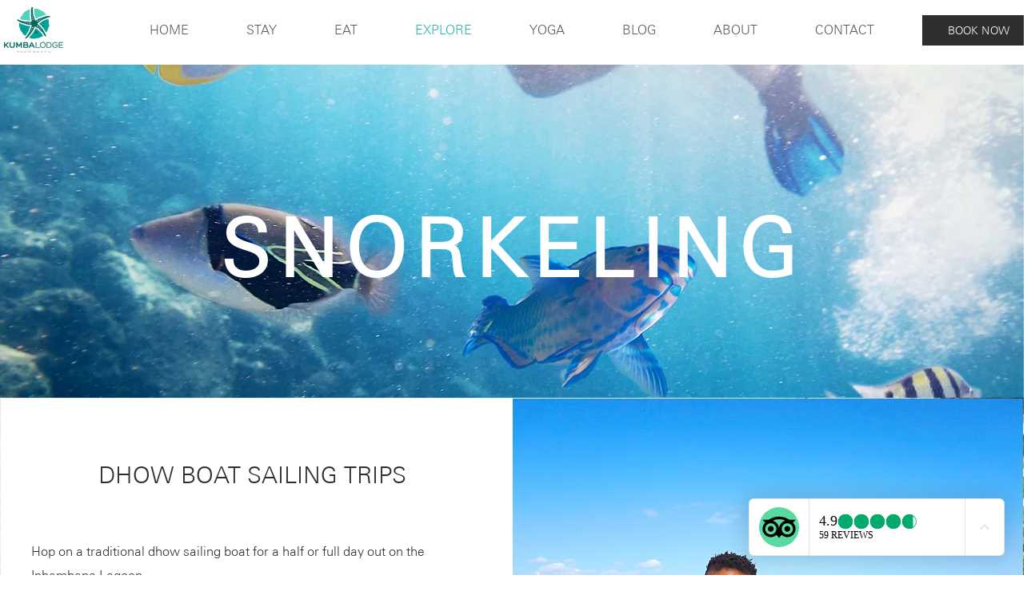

--- FILE ---
content_type: image/svg+xml
request_url: https://dev-reviews-mkp.nyc3.cdn.digitaloceanspaces.com/dev-mkp-tripadvisor-reviews/tripadvisor-reviews/Icons/actions/icon-actions-star-rate-on_75.svg
body_size: -157
content:
<svg width="24" height="24" viewBox="0 0 24 24" fill="none" xmlns="http://www.w3.org/2000/svg">
<path d="M17.5 2.4716V21.5284C15.882 22.4643 14.0036 23 12 23C5.92487 23 1 18.0751 1 12C1 5.92487 5.92487 1 12 1C14.0036 1 15.882 1.53567 17.5 2.4716Z" fill="#04A96C"/>
</svg>


--- FILE ---
content_type: image/svg+xml
request_url: https://dev-reviews-mkp.nyc3.cdn.digitaloceanspaces.com/dev-mkp-tripadvisor-reviews/tripadvisor-reviews/Icons/LeadIconPack/icon-brand-tripadvisor.svg
body_size: 336
content:
<svg width="18" height="12" viewBox="0 0 18 12" fill="none" xmlns="http://www.w3.org/2000/svg">
<path d="M16.4118 3.65977L17.8598 2.08434H14.6487C13.0411 0.986223 11.0996 0.34668 8.99994 0.34668C6.90293 0.34668 4.96687 0.987603 3.36194 2.08434H0.142731L1.59078 3.65977C0.703194 4.46959 0.146767 5.63609 0.146767 6.93129C0.146767 9.37554 2.12847 11.3572 4.57271 11.3572C5.73384 11.3572 6.79169 10.9094 7.58143 10.1773L8.99997 11.7219L10.4185 10.1787C11.2083 10.9107 12.2648 11.3572 13.4259 11.3572C15.8701 11.3572 17.8545 9.37554 17.8545 6.93129C17.8558 5.63475 17.2994 4.46828 16.4118 3.65977ZM4.57403 9.92659C2.91948 9.92659 1.57874 8.58584 1.57874 6.93129C1.57874 5.27675 2.91951 3.93597 4.57403 3.93597C6.22854 3.93597 7.56932 5.27675 7.56932 6.93129C7.56932 8.58584 6.22854 9.92659 4.57403 9.92659ZM9.00128 6.84414C9.00128 4.87317 7.568 3.18112 5.67615 2.45842C6.69916 2.03069 7.82139 1.79338 8.99994 1.79338C10.1785 1.79338 11.302 2.03069 12.3251 2.45842C10.4346 3.18246 9.00128 4.8732 9.00128 6.84414ZM13.4272 9.92659C11.7727 9.92659 10.4319 8.58584 10.4319 6.93129C10.4319 5.27675 11.7727 3.93597 13.4272 3.93597C15.0818 3.93597 16.4225 5.27675 16.4225 6.93129C16.4225 8.58584 15.0817 9.92659 13.4272 9.92659ZM13.4272 5.35987C12.5597 5.35987 11.8571 6.06245 11.8571 6.92995C11.8571 7.79742 12.5597 8.5 13.4272 8.5C14.2947 8.5 14.9973 7.79742 14.9973 6.92995C14.9972 6.06379 14.2947 5.35987 13.4272 5.35987ZM6.14408 6.93129C6.14408 7.79876 5.4415 8.50134 4.57403 8.50134C3.70656 8.50134 3.00398 7.79876 3.00398 6.93129C3.00398 6.06379 3.70656 5.36121 4.57403 5.36121C5.4415 5.35987 6.14408 6.06379 6.14408 6.93129Z" fill="black"/>
</svg>
